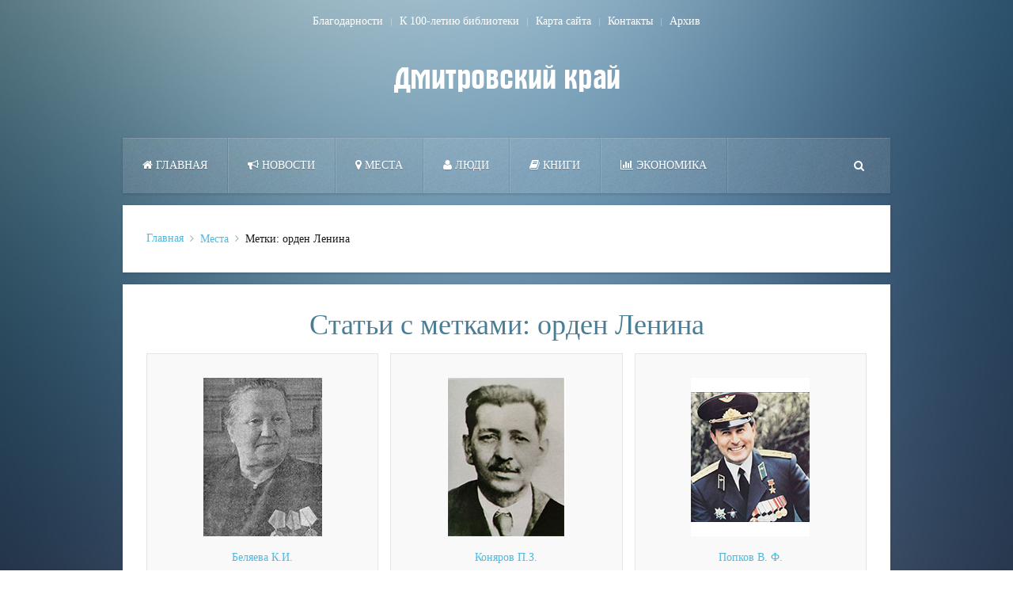

--- FILE ---
content_type: text/html; charset=utf-8
request_url: http://dmkray.ru/tag/orden-lenina/
body_size: 5549
content:
<!DOCTYPE HTML>
<html lang="ru-ru" dir="ltr"  data-config='{"twitter":0,"plusone":0,"facebook":0,"style":"default"}'>

<head>
<meta charset="utf-8">
<meta http-equiv="X-UA-Compatible" content="IE=edge">
<meta name="viewport" content="width=device-width, initial-scale=1">
<base href="http://dmkray.ru/tag/orden-lenina/" />
	<meta name="robots" content="max-snippet:-1, max-image-preview:large, max-video-preview:-1" />
	<title>орден Ленина - Дмитровский край</title>
	<link href="http://dmkray.ru/search.html?app_id=1&amp;format=opensearch&amp;tag=орден%20Ленина" rel="search" title="Искать Дмитровский край" type="application/opensearchdescription+xml" />
	<link href="/templates/yoo_everest/favicon.ico" rel="shortcut icon" type="image/vnd.microsoft.icon" />
	<link href="/cache/widgetkit/widgetkit-9b859b47.css" rel="stylesheet" type="text/css" />
	<style type="text/css">
</style>
	<script src="/media/jui/js/jquery.min.js?c915e00ee05b7f81be12fe12c03fe54b" type="text/javascript"></script>
	<script src="/media/jui/js/jquery-noconflict.js?c915e00ee05b7f81be12fe12c03fe54b" type="text/javascript"></script>
	<script src="/media/jui/js/jquery-migrate.min.js?c915e00ee05b7f81be12fe12c03fe54b" type="text/javascript"></script>
	<script src="/media/zoo/assets/js/responsive.js?ver=20160921" type="text/javascript"></script>
	<script src="/components/com_zoo/assets/js/default.js?ver=20160921" type="text/javascript"></script>
	<script src="/media/jui/js/bootstrap.min.js?c915e00ee05b7f81be12fe12c03fe54b" type="text/javascript"></script>
	<script src="/cache/widgetkit/widgetkit-c8096e9a.js" type="text/javascript"></script>
	<script type="text/javascript">
</script>

<link rel="apple-touch-icon-precomposed" href="/templates/yoo_everest/apple_touch_icon.png">
<link rel="stylesheet" href="/templates/yoo_everest/css/bootstrap.css">
<link rel="stylesheet" href="/templates/yoo_everest/css/theme.css">
<link rel="stylesheet" href="/templates/yoo_everest/css/custom.css">
<script src="/templates/yoo_everest/warp/vendor/uikit/js/uikit.js"></script>
<script src="/templates/yoo_everest/warp/vendor/uikit/js/components/autocomplete.js"></script>
<script src="/templates/yoo_everest/warp/vendor/uikit/js/components/search.js"></script>
<script src="/templates/yoo_everest/warp/vendor/uikit/js/components/datepicker.js"></script>
<script src="/templates/yoo_everest/warp/vendor/uikit/js/components/sticky.js"></script>
<script src="/templates/yoo_everest/warp/vendor/uikit/js/components/tooltip.js"></script>
<script src="/templates/yoo_everest/warp/js/social.js"></script>
<script src="/templates/yoo_everest/js/theme.js"></script>



<script>
  (function(i,s,o,g,r,a,m){i['GoogleAnalyticsObject']=r;i[r]=i[r]||function(){
  (i[r].q=i[r].q||[]).push(arguments)},i[r].l=1*new Date();a=s.createElement(o),
  m=s.getElementsByTagName(o)[0];a.async=1;a.src=g;m.parentNode.insertBefore(a,m)
  })(window,document,'script','//www.google-analytics.com/analytics.js','ga');

  ga('create', 'UA-44811690-2', 'auto');
  ga('send', 'pageview');

</script>
<!-- Universal Google Analytics Plugin by PB Web Development -->








</head>

<body class="tm-noblog">

    <div class="uk-container uk-container-center">

                <div class="tm-toolbar uk-text-center uk-clearfix uk-hidden-small">

            
                        <div class="tm-toolbar-center"><div class="uk-panel"><ul class="uk-subnav uk-subnav-line uk-flex-center">
<li><a href="/blagodarnosti.html">Благодарности</a></li><li><a href="/100-let-biblioteke/">К 100-летию библиотеки</a></li><li><a href="/karta-sajta.html">Карта сайта</a></li><li><a href="/kontakty.html">Контакты</a></li><li><a href="/arkhiv/">Архив</a></li></ul></div></div>
            
            
        </div>
        
                <div class="tm-headerbar uk-text-center uk-clearfix uk-hidden-small">
            <a class="tm-logo" href="http://dmkray.ru">
	<p><img src="/images/logo/logo.png" alt="Дмитровский край" width="300" height="40" /></p></a>
        </div>
        
                <nav class="tm-navbar uk-navbar" >

                        <ul class="uk-navbar-nav uk-hidden-small">
<li><a href="/"><i class="uk-icon-home"></i> Главная</a></li><li><a href="/novosti/"><i class="uk-icon-bullhorn"></i> Новости</a></li><li class="uk-parent uk-active" data-uk-dropdown="{'preventflip':'y'}" aria-haspopup="true" aria-expanded="false"><a href="/mesta/"><i class="uk-icon-map-marker"></i> Места</a><div class="uk-dropdown uk-dropdown-navbar uk-dropdown-width-2" style="min-width: 400px; max-width: 400px; width:200px;"><div class="uk-grid uk-dropdown-grid"><div class="uk-width-1-2"><ul class="uk-nav uk-nav-navbar"><li><a href="/muzei/">Музеи</a></li><li><a href="/pamyatniki/">Памятники</a></li><li><a href="/priroda/">Природа</a></li><li><a href="/turizm/">Туризм</a></li><li><a href="/ulitsy-dmitrova/">Улицы Дмитрова</a></li><li><a href="/usadby/">Усадьбы</a></li></ul></div><div class="uk-width-1-2"><ul class="uk-nav uk-nav-navbar"><li><a href="/khramy/">Храмы</a></li><li><a href="/shkoly/">Школы</a></li><li><a href="/voenkomat/">На службе Отечеству</a></li><li><a href="/okrug/">Округ</a></li><li><a href="/teatry/">Театры</a></li><li><a href="/kanal/">Канал</a></li></ul></div></div></div></li><li class="uk-parent" data-uk-dropdown="{'preventflip':'y'}" aria-haspopup="true" aria-expanded="false"><a href="/lyudi/"><i class="uk-icon-user"></i> Люди</a><div class="uk-dropdown uk-dropdown-navbar uk-dropdown-width-2" style="min-width: 460px; max-width: 460px; width:230px;"><div class="uk-grid uk-dropdown-grid"><div class="uk-width-1-2"><ul class="uk-nav uk-nav-navbar"><li><a href="/bessmertnyj-polk/">Бессмертный полк</a></li><li><a href="/vrachi/">Врачи</a></li><li><a href="/geroi-rossii/">Герои России</a></li><li><a href="/geroi-sotsialisticheskogo-truda/">Герои Социалистического Труда</a></li><li><a href="/geroi-sssr/">Герои Советского Союза</a></li><li><a href="/deti-vojny/">Дети войны</a></li><li><a href="/kraevedy/">Краеведы</a></li><li><a href="/kavalery-ordena-slavy/">Кавалеры Ордена Славы</a></li><li><a href="/literatory/">Литераторы</a></li><li><a href="/luchshie-lyudi-xx-veka/">Лучшие люди XX века</a></li></ul></div><div class="uk-width-1-2"><ul class="uk-nav uk-nav-navbar"><li><a href="/novomucheniki/">Новомученики</a></li><li><a href="/pochjotnye-grazhdane/">Почётные граждане</a></li><li><a href="/khudozhniki/">Художники</a></li><li><a href="/sportsmeny/">Спорт</a></li><li><a href="/imena-lichnosti-persony/">Имена. Личности. Персоны</a></li><li><a href="/truzheniki-tyla/">Труженики тыла</a></li><li><a href="/episkopy/">Дмитровские епископы</a></li><li><a href="/istoriya-moej-semi/">История моей семьи</a></li><li><a href="/nebo-vybralo-nas/">Небо выбрало нас</a></li></ul></div></div></div></li><li class="uk-parent" data-uk-dropdown="{'preventflip':'y'}" aria-haspopup="true" aria-expanded="false"><a href="/knigi/"><i class="uk-icon-book"></i> Книги</a><div class="uk-dropdown uk-dropdown-navbar uk-dropdown-width-1" style="min-width: 230px; max-width: 230px; width:230px;"><div class="uk-grid uk-dropdown-grid"><div class="uk-width-1-1"><ul class="uk-nav uk-nav-navbar"><li><a href="/gazetyi/">ГАЗЕТЫ</a></li></ul></div></div></div></li><li class="uk-parent" data-uk-dropdown="{'preventflip':'y'}" aria-haspopup="true" aria-expanded="false"><a href="/ekonomika/"><i class="uk-icon-bar-chart-o"></i> Экономика</a><div class="uk-dropdown uk-dropdown-navbar uk-dropdown-width-1"><div class="uk-grid uk-dropdown-grid"><div class="uk-width-1-1"><ul class="uk-nav uk-nav-navbar"><li class="uk-parent"><a href="/istoriya-predprinimatelstva/">История предпринимательства</a><ul class="uk-nav-sub"><li><a href="/dmtpp/">ДМТПП</a></li><li><a href="/fabriki-i-zavody/">Фабрики и заводы</a></li><li><a href="/selskoe-khozyajstvo-2/">Сельское хозяйство</a></li></ul></li><li><a href="/kuptsy-i-metsenaty-19-20-vv/">Купцы и меценаты 19-20вв.</a></li><li><a href="/promysly-kraya/">Промыслы края</a></li><li><a href="/portretnaya-galereya/">Портретная галерея</a></li></ul></div></div></div></li></ul>            
                        <a href="#offcanvas" class="uk-navbar-toggle uk-visible-small" data-uk-offcanvas></a>
            
                        <div class="uk-navbar-flip">
                <div class="uk-navbar-content uk-hidden-small">
<form id="search-40-696eb91b1f386" class="uk-search" action="/mesta/" method="post" data-uk-search="{'source': '/search.html?ordering=&amp;searchphrase=all&amp;tmpl=raw&amp;type=json', 'param': 'searchword', 'msgResultsHeader': 'Результаты поиска', 'msgMoreResults': 'Показать все результаты', 'msgNoResults': 'Ничего не найдено!', flipDropdown: 1}">
	<input class="uk-search-field" type="text" name="searchword" placeholder="поиск...">
	<input type="hidden" name="task"   value="search">
	<input type="hidden" name="option" value="com_search">
	<input type="hidden" name="Itemid" value="107">
</form>
</div>
            </div>
            
                        <div class="uk-navbar-content uk-navbar-center uk-visible-small"><a class="tm-logo-small" href="http://dmkray.ru">
	<p><img class="uk-responsive-height" style="padding-bottom: 0px; border-bottom-width: 0px; margin-top: -100px;" alt="Demo" src="/images/yootheme/demo/default/minilogo.png" height="35" width="100" />
</p></a></div>
            
        </nav>
        
        
        
                <div class="tm-middle uk-grid" data-uk-grid-match data-uk-grid-margin>

                        <div class="tm-main uk-width-medium-1-1">

                
                
                                <ul class="uk-breadcrumb"><li><a href="/">Главная</a></li><li><a href="/mesta/">Места</a></li><li class="uk-active"><span>Метки: орден Ленина</span></li></ul>
                
                <main class="tm-content">

                    <div id="system-message-container">
</div>
<div class="yoo-zoo movie-uikit movie-uikit-tag">

	
		<h1 class="uk-h1 uk-text-center">Статьи с метками: орден Ленина</h1>
	
	
<div class="uk-grid" data-uk-grid-margin data-uk-grid-match><div class="uk-width-medium-1-3">
<div class="uk-panel uk-panel-box">
	
<div class="uk-text-center">
	 
	<a href="/belyaeva-k-i.html"   title="Беляева К.И."  ><img src="http://dmkray.ru/media/zoo/images/beljaeva_k.i_1118903693cbca14fc07a824572fc1f2.jpg" title="Беляева К.И." alt="Беляева К.И." width="150" height="200" /></a>
 </div>

<h2 class="uk-h5 uk-margin uk-text-truncate uk-text-center">
	 <a title="Беляева К.И." href="/belyaeva-k-i.html">Беляева К.И.</a> </h2>

</div></div><div class="uk-width-medium-1-3">
<div class="uk-panel uk-panel-box">
	
<div class="uk-text-center">
	 
	<a href="/konyarov-p-z.html"   title="Коняров П.З."  ><img src="http://dmkray.ru/media/zoo/images/Photo-01-logo-150-200_8cfcbb04804e2ad821f868dcda07df8a.jpg" title="Коняров П.З." alt="Коняров П.З." width="150" height="200" /></a>
 </div>

<h2 class="uk-h5 uk-margin uk-text-truncate uk-text-center">
	 <a title="Коняров П.З." href="/konyarov-p-z.html">Коняров П.З.</a> </h2>

</div></div><div class="uk-width-medium-1-3">
<div class="uk-panel uk-panel-box">
	
<div class="uk-text-center">
	 
	<a href="/valerij-filippovich-popkov.html"   title="Попков В. Ф."  ><img src="http://dmkray.ru/media/zoo/images/Photo_logo_150_200_98aef89847c63a2fc11a825efa1e8cb9.jpg" title="Попков В. Ф." alt="Попков В. Ф." width="150" height="200" /></a>
 </div>

<h2 class="uk-h5 uk-margin uk-text-truncate uk-text-center">
	 <a title="Попков В. Ф." href="/valerij-filippovich-popkov.html">Попков В. Ф.</a> </h2>

</div></div></div><div class="uk-grid" data-uk-grid-margin data-uk-grid-match><div class="uk-width-medium-1-3">
<div class="uk-panel uk-panel-box">
	
<div class="uk-text-center">
	 
	<a href="/sochinenie-o-gerasimove-f-f.html"   title="Сочинение о Герасимове Ф.Ф"  ><img src="http://dmkray.ru/media/zoo/images/logo_150_200_Gerasimov_212b5155606178aa0e9b05f866a51967.jpg" title="Сочинение о Герасимове Ф.Ф" alt="Сочинение о Герасимове Ф.Ф" width="150" height="200" /></a>
 </div>

<h2 class="uk-h5 uk-margin uk-text-truncate uk-text-center">
	 <a title="Сочинение о Герасимове Ф.Ф" href="/sochinenie-o-gerasimove-f-f.html">Сочинение о Герасимове Ф.Ф</a> 
<br><b>Автор: </b> Евлаков<br>Игорь Константинович 
<br><b>Город: </b> Дмитров </h2>

</div></div><div class="uk-width-medium-1-3">
<div class="uk-panel uk-panel-box">
	
<div class="uk-text-center">
	 
	<a href="/sochinenie-o-sizove-v-f.html"   title="Сочинение о Сизове В.Ф"  ><img src="http://dmkray.ru/media/zoo/images/logo_150_200_Sizov_V_F_180d2cd744f29eebe1333545333ffbe7.jpg" title="Сочинение о Сизове В.Ф" alt="Сочинение о Сизове В.Ф" width="150" height="200" /></a>
 </div>

<h2 class="uk-h5 uk-margin uk-text-truncate uk-text-center">
	 <a title="Сочинение о Сизове В.Ф" href="/sochinenie-o-sizove-v-f.html">Сочинение о Сизове В.Ф</a> 
<br><b>Автор: </b> Нечина<br>Юлия Васильевна 
<br><b>Город: </b> Дмитров </h2>

</div></div><div class="uk-width-medium-1-3">
<div class="uk-panel uk-panel-box">
	
<div class="uk-text-center">
	 
	<a href="/sochinenie-o-kharitonov-p-t.html"   title="Сочинение о Харитонов П.Т"  ><img src="http://dmkray.ru/media/zoo/images/haritonov_p_t_150_200_645224ce1e3a2426a18587e9a5d6ea20.jpg" title="Сочинение о Харитонов П.Т" alt="Сочинение о Харитонов П.Т" width="150" height="200" /></a>
 </div>

<h2 class="uk-h5 uk-margin uk-text-truncate uk-text-center">
	 <a title="Сочинение о Харитонов П.Т" href="/sochinenie-o-kharitonov-p-t.html">Сочинение о Харитонов П.Т</a> 
<br><b>Автор: </b> Будаковская<br>Дарья Константиновна 
<br><b>Город: </b> Дмитров </h2>

</div></div></div><div class="uk-grid" data-uk-grid-margin data-uk-grid-match><div class="uk-width-medium-1-3">
<div class="uk-panel uk-panel-box">
	
<div class="uk-text-center">
	 
	<a href="/uspenskij-n-v.html"   title="Успенский Н.В."  ><img src="http://dmkray.ru/media/zoo/images/uspenskij_n.v_0190be1b7e55fe85de6f0fbe98afb06e.jpg" title="Успенский Н.В." alt="Успенский Н.В." width="150" height="200" /></a>
 </div>

<h2 class="uk-h5 uk-margin uk-text-truncate uk-text-center">
	 <a title="Успенский Н.В." href="/uspenskij-n-v.html">Успенский Н.В.</a> </h2>

</div></div></div>


</div>
                </main>
                
                
            </div>
            
                                    
        </div>
        
        
        
                <footer class="tm-footer">

                        <a class="tm-totop-scroller" data-uk-smooth-scroll href="#"></a>
            
            <div class="uk-panel">
	<p> </p>
<!--А615--></div>
<div class="uk-panel"><ul class="uk-subnav uk-subnav-line uk-flex-center">
<li><a href="/blagodarnosti.html">Благодарности</a></li><li><a href="/100-let-biblioteke/">К 100-летию библиотеки</a></li><li><a href="/karta-sajta.html">Карта сайта</a></li><li><a href="/kontakty.html">Контакты</a></li><li><a href="/arkhiv/">Архив</a></li></ul></div>
<div class="uk-panel">
<!-- Yandex.Metrika counter -->
<script type="text/javascript">
(function (d, w, c) {
(w[c] = w[c] || []).push(function() {
try {
 w.yaCounter29815429 = new Ya.Metrika({id:29815429,
enableAll: true,
webvisor:true});
}
catch(e) { }
});var n = d.getElementsByTagName("script")[0],
s = d.createElement("script"),
f = function () { n.parentNode.insertBefore(s, n); };
s.type = "text/javascript";
s.async = true;
s.src = (d.location.protocol == "https:" ? "https:" : "http:") + "//mc.yandex.ru/metrika/watch.js";
if (w.opera == "[object Opera]") {
  d.addEventListener("DOMContentLoaded", f, false);
} else { f(); }
})(document, window, "yandex_metrika_callbacks");
</script>
<noscript><div><img src="//mc.yandex.ru/watch/29815429" style="position:absolute; left:-9999px;" alt="" /></div></noscript>
<!-- /Yandex.Metrika counter -->
</div>
<div class="uk-panel">
	<p><a title="Дмитровская центральная межпоселенческая библиотека" href="http://dmlib.ru/">&copy; МБУК "ДЦМБ"</a>, 2024 <br>
Все права на представленные материалы принадлежат МБУК «ДЦМБ». Воспроизведение или распространение указанных материалов в любой форме может производиться только при указании ссылки на правообладателя и источник заимствования.</p></div>
        </footer>
        
    </div>

    <script async src="https://culturaltracking.ru/static/js/spxl.js?pixelId=10045" data-pixel-id="10045"></script>
        <div id="offcanvas" class="uk-offcanvas">
        <div class="uk-offcanvas-bar"><div class="uk-panel">
<form id="search-112-696eb91b22607" class="uk-search" action="/mesta/" method="post" >
	<input class="uk-search-field" type="text" name="searchword" placeholder="поиск...">
	<input type="hidden" name="task"   value="search">
	<input type="hidden" name="option" value="com_search">
	<input type="hidden" name="Itemid" value="107">
</form>
</div>
<ul class="uk-nav uk-nav-offcanvas">
<li><a href="/"><i class="uk-icon-home"></i> Главная</a></li><li><a href="/novosti/"><i class="uk-icon-bullhorn"></i> Новости</a></li><li class="uk-parent uk-active"><a href="/mesta/"><i class="uk-icon-map-marker"></i> Места</a><ul class="uk-nav-sub"><li><a href="/muzei/">Музеи</a></li><li><a href="/pamyatniki/">Памятники</a></li><li><a href="/priroda/">Природа</a></li><li><a href="/turizm/">Туризм</a></li><li><a href="/ulitsy-dmitrova/">Улицы Дмитрова</a></li><li><a href="/usadby/">Усадьбы</a></li><li><a href="/khramy/">Храмы</a></li><li><a href="/shkoly/">Школы</a></li><li><a href="/voenkomat/">На службе Отечеству</a></li><li><a href="/okrug/">Округ</a></li><li><a href="/teatry/">Театры</a></li><li><a href="/kanal/">Канал</a></li></ul></li><li class="uk-parent"><a href="/lyudi/"><i class="uk-icon-user"></i> Люди</a><ul class="uk-nav-sub"><li><a href="/bessmertnyj-polk/">Бессмертный полк</a></li><li><a href="/vrachi/">Врачи</a></li><li><a href="/geroi-rossii/">Герои России</a></li><li><a href="/geroi-sotsialisticheskogo-truda/">Герои Социалистического Труда</a></li><li><a href="/geroi-sssr/">Герои Советского Союза</a></li><li><a href="/deti-vojny/">Дети войны</a></li><li><a href="/kraevedy/">Краеведы</a></li><li><a href="/kavalery-ordena-slavy/">Кавалеры Ордена Славы</a></li><li><a href="/literatory/">Литераторы</a></li><li><a href="/luchshie-lyudi-xx-veka/">Лучшие люди XX века</a></li><li><a href="/novomucheniki/">Новомученики</a></li><li><a href="/pochjotnye-grazhdane/">Почётные граждане</a></li><li><a href="/khudozhniki/">Художники</a></li><li><a href="/sportsmeny/">Спорт</a></li><li><a href="/imena-lichnosti-persony/">Имена. Личности. Персоны</a></li><li><a href="/truzheniki-tyla/">Труженики тыла</a></li><li><a href="/episkopy/">Дмитровские епископы</a></li><li><a href="/istoriya-moej-semi/">История моей семьи</a></li><li><a href="/nebo-vybralo-nas/">Небо выбрало нас</a></li></ul></li><li class="uk-parent"><a href="/knigi/"><i class="uk-icon-book"></i> Книги</a><ul class="uk-nav-sub"><li><a href="/gazetyi/">ГАЗЕТЫ</a></li></ul></li><li class="uk-parent"><a href="/ekonomika/"><i class="uk-icon-bar-chart-o"></i> Экономика</a><ul class="uk-nav-sub"><li class="uk-parent"><a href="/istoriya-predprinimatelstva/">История предпринимательства</a><ul><li><a href="/dmtpp/">ДМТПП</a></li><li><a href="/fabriki-i-zavody/">Фабрики и заводы</a></li><li><a href="/selskoe-khozyajstvo-2/">Сельское хозяйство</a></li></ul></li><li><a href="/kuptsy-i-metsenaty-19-20-vv/">Купцы и меценаты 19-20вв.</a></li><li><a href="/promysly-kraya/">Промыслы края</a></li><li><a href="/portretnaya-galereya/">Портретная галерея</a></li></ul></li></ul></div>
    </div>
    
</body>
</html>